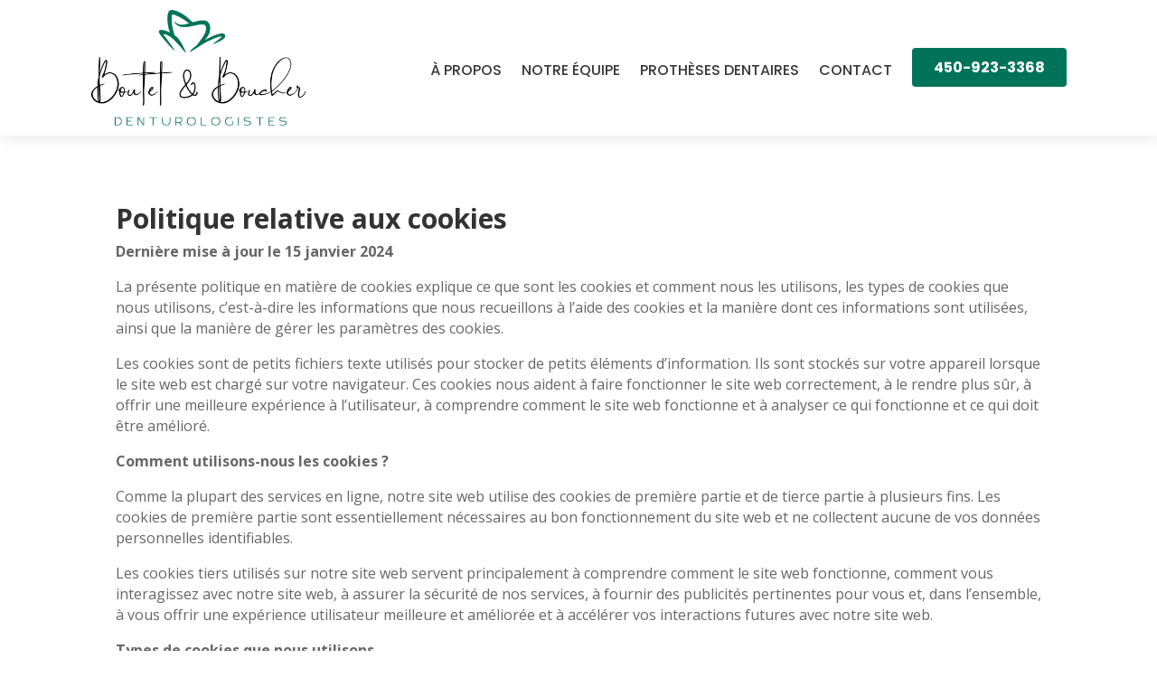

--- FILE ---
content_type: text/css; charset=UTF-8
request_url: https://www.auxbellesdents.com/wp-content/themes/Divi-child/style.css?ver=4.27.5
body_size: -121
content:
/*
Theme Name: Divi Child
Template: Divi
Author: Child Theme Configurator
Version: 1.0.1442606459
Updated: 2015-09-18 16:00:59
*/

@charset "UTF-8";



--- FILE ---
content_type: text/css; charset=UTF-8
request_url: https://www.auxbellesdents.com/wp-content/et-cache/109626/et-core-unified-109626.min.css?ver=1766919449
body_size: -108
content:
a.cky-banner-element{padding:8px 30px;background:#F8F9FA;color:#858A8F;border:1px solid #DEE2E6;box-sizing:border-box;border-radius:2px;cursor:pointer}